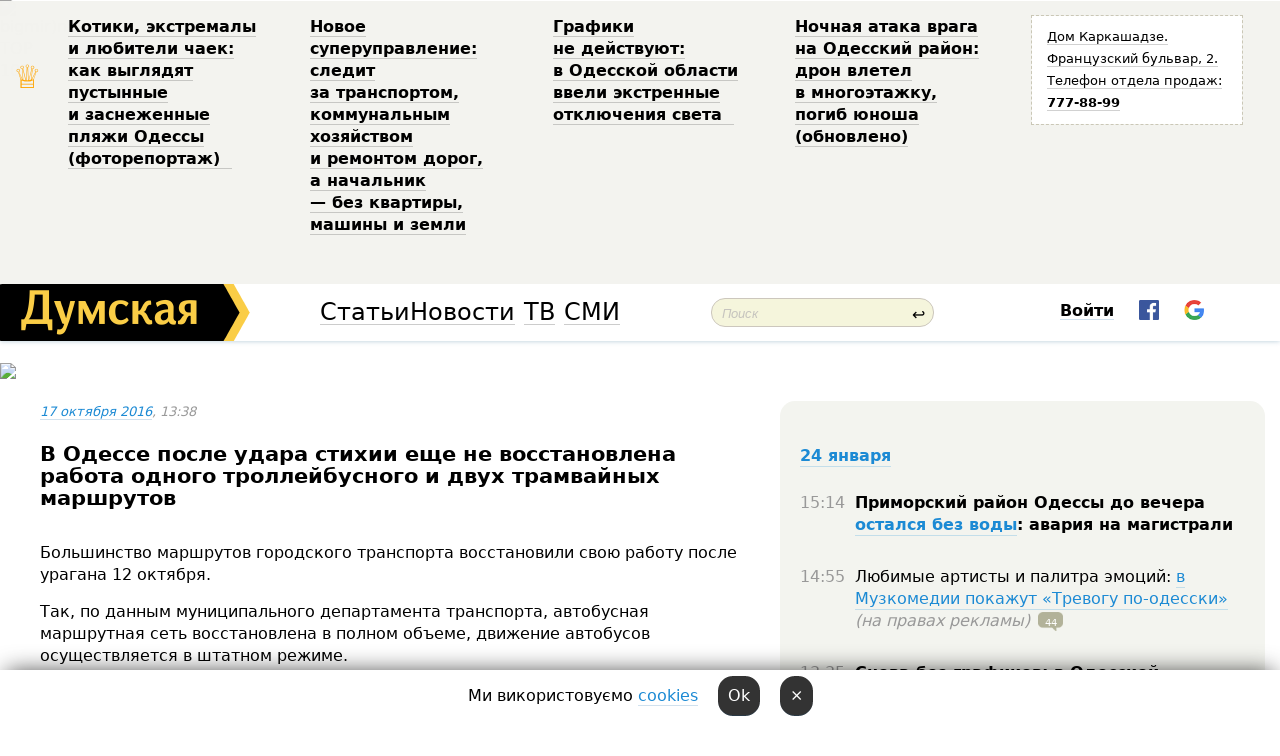

--- FILE ---
content_type: text/html; charset=windows-1251
request_url: http://new.dumskaya.net/news/v-odesse-posle-udara-stihii-eshche-ne-vosstanovl-063867/
body_size: 21355
content:
<!-- yes ads --><!-- 19 0    --><!-- [ 0 ]--><!-- 3 0    --><!-- [ 0 ]--><!-- 7 0    --><!-- [ 0 ]--><!-- 1 0    --><!-- [ 0 ]--><!-- 8 0    --><!-- [ 0 ]--><!-- 6 0    --><!-- [ 0 ]--><!DOCTYPE html PUBLIC "-//W3C//DTD XHTML 1.0 Transitional//EN" "http://www.w3.org/TR/xhtml1/DTD/xhtml1-transitional.dtd">
<html>
<head>
<meta http-equiv="Content-Type" content="text/html; charset=windows-1251" />
<title>В&nbsp;Одессе после удара стихии еще&nbsp;не&nbsp;восстановлена работа одного троллейбусного и&nbsp;двух трамвайных маршрутов &nbsp;&nbsp;&nbsp; | Новости Одессы</title>
<meta name="Description" content="Большинство маршрутов городского транспорта восстановили свою работу после урагана 12&nbsp;октября. " /><meta property="fb:app_id" content="192205030793137" />
<meta name="apple-itunes-app" content="app-id=980928710">
<meta name="google-play-app" content="app-id=com.wininteractive.dumskaya">
<meta http-equiv="X-UA-Compatible" content="IE=edge" />
<meta name="geo.position" content="46.466667;30.733333" />
<meta name="ICBM" content="46.466667, 30.733333" />
<meta name="geo.placename" content="Odessa, Ukraine" />
<meta name="geo.region" content="ua" />
<meta name="google-signin-client_id" content="192778080836-sl2lvtcv4ptsj6cgpp99iq5cgldh1bmq.apps.googleusercontent.com">
<link rel="stylesheet" type="text/css" href="/css/main27.css" media="screen" />
<link rel="stylesheet" href="/css/animate.css">


<link rel="stylesheet" type="text/css" href="/css/print.css" media="print" />

<meta property="og:url" content="https://dumskaya.net/news/v-odesse-posle-udara-stihii-eshche-ne-vosstanovl-063867/" />
<meta property="og:title" content="В&nbsp;Одессе после удара стихии еще&nbsp;не&nbsp;восстановлена работа одного троллейбусного и&nbsp;двух трамвайных маршрутов &nbsp;&nbsp;&nbsp;" />
<meta property="og:type" content="article" />
<script>

  window.googletag = window.googletag || {cmd: []};
  googletag.cmd.push(function() {
    googletag.defineSlot('/22908122590,22969254535/dumskaya.net_desktop_article_bottom', [728, 90], 'div-gpt-ad-1696932866002-0').addService(googletag.pubads());
    googletag.pubads().enableSingleRequest();
    googletag.enableServices();
  });

window.googletag = window.googletag || {cmd: []};
googletag.cmd.push(function() {
googletag.defineSlot('/22908122590,22969254535/dumskaya.net_desktop_article_right_1', [[160, 600], [300, 250], [300, 600]], 'div-gpt-ad-1695373137563-0').addService(googletag.pubads());
googletag.pubads().enableSingleRequest();
googletag.enableServices();
});
</script>
<script>
window.googletag = window.googletag || {cmd: []};
googletag.cmd.push(function() {
googletag.defineSlot('/22908122590,22969254535/dumskaya.net_desktop_article_right_2', [[300, 250], [160, 600], [300, 600]], 'div-gpt-ad-1695373508230-0').addService(googletag.pubads());
googletag.pubads().enableSingleRequest();
googletag.enableServices();
});
</script>

<div id="fb-root"></div>
<script>(function(d, s, id) {
  var js, fjs = d.getElementsByTagName(s)[0];
  if (d.getElementById(id)) return;
  js = d.createElement(s); js.id = id;
  js.src = "//connect.facebook.net/ru_RU/all.js#xfbml=1&appId=192205030793137";
  fjs.parentNode.insertBefore(js, fjs);
}(document, 'script', 'facebook-jssdk'));</script>
<!--[if IE]>
<link rel="stylesheet" type="text/css" href="/css/ie.css"  media="screen"/>
<![endif]-->
<link rel="SHORTCUT ICON" href="/i3/favicon.png" />


<script type="text/javascript">

  var _gaq = _gaq || [];
  _gaq.push(['_setAccount', 'UA-139448-24']);
  _gaq.push(['_trackPageview']);

  (function() {
    var ga = document.createElement('script'); ga.type = 'text/javascript'; ga.async = true;
    ga.src = ('https:' == document.location.protocol ? 'https://ssl' : 'http://www') + '.google-analytics.com/ga.js';
    var s = document.getElementsByTagName('script')[0]; s.parentNode.insertBefore(ga, s);
  })();

</script>

<script type="text/javascript" src="/js/main5.js"></script>
	
<link rel="image_src" href="http://dumskaya.net/i3/facebookblank.png" />
<meta property="og:image" content="http://dumskaya.net/i3/facebookblank.png"/><script type="text/javascript" src="/js/swfobject.js"></script>
<script type="text/javascript" src="/js/adriver.core.2.js"></script>
<script src="https://apis.google.com/js/platform.js" async defer></script>

</head>


<body onload="" onresize=topsresize();>

<header>
<a name=top></a>
<div id=tops>
<noindex class=counter>
 

<!--bigmir)net TOP 100 Part 1-->
<script type="text/javascript" language="javascript"><!--
bmN=navigator,bmD=document,bmD.cookie='b=b',i=0,bs=[],bm={v:16805563,s:16805563,t:6,c:bmD.cookie?1:0,n:Math.round((Math.random()* 1000000)),w:0};
for(var f=self;f!=f.parent;f=f.parent)bm.w++;
try{if(bmN.plugins&&bmN.mimeTypes.length&&(x=bmN.plugins['Shockwave Flash']))bm.m=parseInt(x.description.replace(/([a-zA-Z]|\s)+/,''));
else for(var f=3;f<20;f++)if(eval('new ActiveXObject("ShockwaveFlash.ShockwaveFlash.'+f+'")'))bm.m=f}catch(e){;}
try{bm.y=bmN.javaEnabled()?1:0}catch(e){;}
try{bmS=screen;bm.v^=bm.d=bmS.colorDepth||bmS.pixelDepth;bm.v^=bm.r=bmS.width}catch(e){;}
r=bmD.referrer.replace(/^w+:\/\//,'');if(r&&r.split('/')[0]!=window.location.host){bm.f=escape(r).slice(0,400).slice(0,400);bm.v^=r.length}
bm.v^=window.location.href.length;for(var x in bm) if(/^[vstcnwmydrf]$/.test(x)) bs[i++]=x+bm[x];
bmD.write('<img src="//c.bigmir.net/?'+bs.join('&')+'"  width="0" height="0" border="0" alt="bigmir)net TOP 100" title="bigmir)net TOP 100" />');
//-->
</script>
<noscript><img src="//c.bigmir.net/?v16805563&s16805563&t6" width="0" height="0" alt="" title="" border="0" /></noscript>
<!--bigmir)net TOP 100 Part 1-->
</noindex>







<div class="header animated fadeIn" id=topheight>
	<table width="100%" border="0" cellspacing="0" cellpadding="0">
		<tbody>
			<tr>
				<td class="star">&#9813;</td>
<td width="20%"><p><a href="/news/pustynnye-i-zasnezhennye-plyazhi-fotoreportazh/">Котики, экстремалы и&nbsp;любители чаек: как&nbsp;выглядят пустынные и&nbsp;заснеженные пляжи Одессы (фоторепортаж) &nbsp;</a></p></td><td width="20%"><p><a href="/news/novoe-super-upravlenie-sledit-za-transportom-kom/">Новое суперуправление: следит за&nbsp;транспортом, коммунальным хозяйством и&nbsp;ремонтом дорог, а&nbsp;начальник &mdash;&nbsp;без&nbsp;квартиры, машины и&nbsp;земли </a></p></td><td width="20%"><p><a href="/news/grafiki-ne-deystvuyut-v-odesskoy-oblasti-ekstren/">Графики не&nbsp;действуют: в&nbsp;Одесской области ввели экстренные отключения света &nbsp;</a></p></td><td width="20%"><p><a href="/news/nochnaya-ataka-vraga-na-odesskiy-rayon-dron-vlet/">Ночная атака врага на&nbsp;Одесский район: дрон влетел в&nbsp;многоэтажку, погиб юноша (обновлено) </a></p></td>
				<!--Рекламный блок-->
				<td width="20%"><div class="ads-topstory">
						<p><a href="#">Дом Каркашадзе. Французский бульвар,&nbsp;2. Телефон отдела продаж: <nobr><strong>777-88-99</strong></nobr></a></p>
					</div></td>
			</tr>
		</tbody>
	</table>
</div>




</div>


<nav id=nav class=nav> <!-- ng 18px -->
<div id=menuitems style='background-color:#fff;'>

<div class=logocell><a href=/ title='Думская - новости Одессы, анализ одесской политики. Интересные новости в Одессе 
 и аналитические статьи.' style='height:57px;font-size:0; border:none;'><img src=/i3/logo.png 
alt='Думская - новости Одессы, анализ одесской политики. 
Интересные новости в Одессе и аналитические статьи.' style='display:inline-block;height:57px;'>
</a></div>
<div class=rightcell>  <!-- right cell -->
<div class=innertable>  <!-- inner table -->

<!-- menu cell -->
<div class=cell2pc></div>
<div class=menuitemscell>

<!-- menu table-->
<div class=menutable> 
<div style='display: table-cell; width:26%; text-align:left;'><a title='...... .. ......' href=/articles/ class=menuitem style='color:#000; border-bottom: 1px solid  rgba(0, 0, 0, 0.2);'>Статьи</a></div><div style='display: table-cell; width:28%;'><a class=menuitemsel title='Архив' href=/allnews/ style='color:#000; border-bottom: 1px solid  rgba(0, 0, 0, 0.2);'>Новости</a></div><div style='display: table-cell; width:21%;'><a title='сюжеты телекомпании Думская ТВ' href=/tv/ class=menuitem style='color:#000; border-bottom: 1px solid  rgba(0, 0, 0, 0.2);'>ТВ</a></div><div style='display: table-cell; width:17%; text-align:right;'><a title='........ .... ........ ... .. ..... ........' href=/vse/ class=menuitem style='color:#000; border-bottom: 1px solid  rgba(0, 0, 0, 0.2);'>СМИ</a></div></div>
</div>
<div class=cell2pc></div>
<!--<div class=cellline></div>-->
<!-- search cell -->
<div class=cellsearch>
<form class=searchform id=sf action=/search/// method=get style=''><div style='position:relative; width:100%'>
<input id=first class=searchinp type=text name=query placeholder='Поиск' 
onfocus="this.placeholder = ''" onblur="this.placeholder = 'Поиск'" >
<span class=searchgo onclick=g('sf').submit()>&#8617;</span>
</div></form></div>
<!--<div class=cellline></div>-->

<script>
function showuserinfo()
{ 
 g('userinfo').className="userinfovisible";
 document.body.addEventListener('click', boxCloser, false);
}

function hideuserinfo()
{ 
 g('userinfo').className="userinfohidden";
 document.body.removeEventListener('click', boxCloser, false);
}

function boxCloser(e)
{
//alert(e.target.id);
  if (e.target.id != 'userinfo' && e.target.id != 'login' && e.target.id != 'psw')
    hideuserinfo();
}  

window.onscroll = function() {
t=window.pageYOffset;
h=g('topheight').offsetHeight;
if (t>h)
{
 g('nav').className='navfixed';
 document.getElementsByTagName("BODY")[0].style.marginTop='57px';
}
else
{
 g('nav').className='nav';
 document.getElementsByTagName("BODY")[0].style.marginTop='0';
}
}

</script>
<div class=cell2pc></div>
<div class=celluser style='text-align: center;'>
<div class=cellnouser style='height:30px; width:335px; vertical-align:middle; text-align:center;'><div class=cell1user style='text-align:center; margin:0 auto;'>
<div style='display: inline-block;position: relative;'>
<div style='display: inline-block;'>
<a href=javascript:showuserinfo()
 style='color:#000;text-decoration:none;margin-left:0;display:inline-block;line-height:16px;'><b>Войти</b></a><script>

  function urlencode( s )
   {
      return encodeURIComponent( s );
   }

function registerfb()
{
FB.api('/me', function(response) {

FB.getLoginStatus(function(response) {
 accessToken=response.authResponse.accessToken;
});
var name= response.name;
var email= response.email;
var id= response.id; 
var link= response.link;
var public_key = accessToken;
window.location="/fbreg///?fbid="+urlencode(id)+"&fbname="+urlencode(name)+"&fburl="+urlencode(link)+"&fbemail="+urlencode(email)+"&key="+urlencode(public_key);
});
}



        window.fbAsyncInit = function() {
          FB.init({
            appId      : '192205030793137',
            version    : 'v3.2',
            status     : true, 
            cookie     : true,
            xfbml      : true,
            oauth      : true,
          });
        };
        (function(d){
           var js, id = 'facebook-jssdk'; if (d.getElementById(id)) {return;}
           js = d.createElement('script'); js.id = id; js.async = true;
           js.src = "//connect.facebook.net/en_US/sdk.js";
           d.getElementsByTagName('head')[0].appendChild(js);
         }(document));


function authInfo(data) {
uid=data.session.user.id;
first_name=data.session.user.first_name;
last_name=data.session.user.last_name;
hash="expire="+data.session.expire+"&mid"+data.session.mid+"&secret="+data.session.secret+"&sid="+data.session.sid+"&sig="+data.session.sig;
window.location="/vkreg///"+urlencode(uid)+"/?returnurl="+urlencode(window.location.href)+"&name="+urlencode(first_name)+" "+urlencode(last_name)+"&hash="+urlencode(hash);
}

</script>
<img src=/i3/fb-login.gif id=zz onclick="FB.login( registerfb(), {scope: 'email'})  " style='margin-left:20px;padding-bottom:3px;vertical-align:middle;cursor:pointer;width:20px;height:20px;'>

<div class="g-signin2" data-onsuccess="onSignIn" id=gbtn style='display:none;'></div>

<form id=gform2 method=post action="/googlereg/" style='display:none;'>
<input type=hidden name=gid id=gid2>
<input type=hidden name=nickname id=nickname2>
<input type=hidden name=email id=email2>
<input type=hidden name=pic id=pic2>
<input type=hidden name=backurl value="/news/v-odesse-posle-udara-stihii-eshche-ne-vosstanovl-063867//">
</form>

<script>
function onSignIn(googleUser)
{
 var profile = googleUser.getBasicProfile();
 g('gid2').value=profile.getId();
 g('nickname2').value=profile.getName();
 g('email2').value=profile.getEmail();
 g('pic2').value=profile.getImageUrl();
 g('gform2').submit();
}

function z()
{
show('gbtn');
hide('xx');
hide('zz');
hide('pp');
}
</script>

<img src=/i3/google.png id=xx onclick="z();" 
style='margin-left:20px;padding-bottom:3px;vertical-align:middle;cursor:pointer;width:20px;height:20px;'>
</div>
<div id=userinfo class=userinfohidden style='position:absolute;width:250px;left:-90px;'><div style='padding:20px;' >
<center><b>Войти</b></center><br>
<form action=/enter/ method=post>
<input type=hidden id=turing name=turing value=43>
<script>
 document.getElementById('turing').value='42';
</script>
<input type=hidden name=backurl value=''>

<table id=userinfo1>
<tr><td width=150 style='padding-top:3px;'>E-mail<br><br> </td><td> <input type=text id=login name=login value='' class=inp17>  </td></tr>
<tr><td style='padding-top:3px;'>Пароль<br><br></td><td> <input type=password id=psw name=password class=inp17>  </td></tr>
</tr>



<tr><td></td>  <td align=right><input type=submit value='Войти' style=';width:90px; display:block;'>
</td><td> 

</table>
</form>
<Br><a href=/register/>Регистрация</a><br><a href=/skleroz/>Восстановление пароля</a>
</div>
</div>
</div>
</div>
</div>
</div>

</div><!-- inner table -->
</div> <!-- right cell -->
</div> <!-- menuitems -->

</nav>

</header>
<br>






<script type="text/javascript">

AJAX2("/ajaxcounter///?page=063867&pclass=20&mob=0");

  
document.onkeydown = NavigateThrough;
function NavigateThrough (event)
    {
    if (!document.getElementById) return;
    if (window.event) event = window.event;
	if (event.ctrlKey && ((event.keyCode == 0xA)||(event.keyCode == 0xD)) )
	    {
var x = window.getSelection();
var z = x.anchorNode.parentNode;
var t= z.innerText;
//alert();

var sel = window.getSelection().toString();
sel=sel.replace("&nbsp;", " ");
t=t.replace("&nbsp;", " ");
          
sel=sel.replace(/\u00A0/g, " ");
t=t.replace(/\u00A0/g, " ");
//alert(t);
AJAX("/news/v-odesse-posle-udara-stihii-eshche-ne-vosstanovl-063867/ctrlenter/",encodeURI(sel+"///"+t));
alert("Информация про ошибку отправлена в редакцию! Спасибо за помощь");
           }
    }
</script>
<img src="/ajaxcounter///?page=063867&pclass=20&mob=0" width=1 height=1 style='visibility:none'>


<Br><Br>
  
<link rel="canonical" href="https://dumskaya.net/news/v-odesse-posle-udara-stihii-eshche-ne-vosstanovl-063867/" />

<table width=100% style='max-width:1600px;'><tr>

<td class=newscol style='padding-right:20px; border:0; background: #fff;' rowspan=2>

<div style='max-width:700px; margin: 0 auto; font-size:16px; background:#fff;'>




    


<div style='color:#999; font-size:13px;'><i><a href=/allnews///2016/10/17/>17 октября 2016</a>, 13:38</i>  &nbsp;&nbsp;  </div>



<div style='height:10px;'></div>

<h1>В&nbsp;Одессе после удара стихии еще&nbsp;не&nbsp;восстановлена работа одного троллейбусного и&nbsp;двух трамвайных маршрутов &nbsp;&nbsp;&nbsp;</h1>

<br>

   







</div></div>


<script>

function photovote(id)
{
 AJAX("/index.php?class=29&id="+id+"&settemplate=vote");
}

</script>


<style>
#textdiv
{
 max-width:700px;
margin: 0 auto;
margin-bottom:10px;
}
</style>

<div id=textdiv style=' background:#fff;padding-left:20px; padding-right:20px; '>

  
<p>Большинство маршрутов городского транспорта восстановили свою работу после урагана 12&nbsp;октября. </p><p>Так, по&nbsp;данным муниципального департамента транспорта, автобусная маршрутная сеть восстановлена в&nbsp;полном объеме, движение автобусов осуществляется в&nbsp;штатном режиме.</p>




</div>



<div style='background:#fff;'>


</div>



<div id=textdiv style=' background:#fff; padding-left:20px; padding-right:20px;'>

<p>Среди троллейбусных маршрутов исключением стал 5-й: &laquo;Несмотря на&nbsp;то,&nbsp;что&nbsp;сохранено 95%&nbsp;общей протяженности этого маршрута, его&nbsp;работа пока осуществляется до&nbsp;площади 10-го Апреля. Проезд далее по&nbsp;маршруту временно ограничен из-за <a href="/news/v-arkadii-upal-stroitelnyy-kran-000000-063716/">упавшего в&nbsp;районе Аркадии строительного крана</a>, нарушившего троллейбусную контактную сеть&raquo;, &mdash;&nbsp;говорится в&nbsp;сообщении. </p><p>Трамвайные маршруты &numero;&numero; 1,&nbsp;7&nbsp;работают пока только от&nbsp;Лузановки до&nbsp;Паустовского. На&nbsp;время восстановительных работ добавлен подвижной состав большей вместимости, а&nbsp;также увеличено общее количество автобусных маршрутов, осуществляющих транспортное сообщение поселка Котовского с&nbsp;другими районами города. Все&nbsp;остальные трамвайные маршруты работают.</p> <script>
</script><br>

 <b>СМЕРТЬ РОССИЙСКИМ ОККУПАНТАМ!</b>  
<br>


<!-- -->




</div>


<div style='max-width:700px; margin: 0 auto; font-size:16px; '>
<div style='background:#fff;'>






                                 
                                   





 <!--!19-->

<script>
  setTimeout("AJAX('/ad//ajaxsaveview/?place=1');",5000);
</script>










</div></div>


  

<br><br>
<span style='color:#bbb'>Заметили ошибку? Выделяйте слова с ошибкой и нажимайте control-enter<br></span>
<div class=hideprint>
<br>

 








<div style='background:#fff;'>

<table><tr>
<!--<td width=75>
<NOINDEX><a href="http://twitter.com/share" class="twitter-share-button" data-text="В&nbsp;Одессе после удара стихии еще&nbsp;не&nbsp;восстановлена работа одного троллейбусного и&nbsp;двух трамвайных маршрутов &nbsp;&nbsp;&nbsp; #odessa" data-count="horizontal" data-via="dumskaya_net">Tweet</a><script type="text/javascript" src="https://platform.twitter.com/widgets.js"></script></NOINDEX>
</td>-->


<td width=180 align=left>
<NOINDEX>

<div class="fb-like" data-href="https://dumskaya.net/news/v-odesse-posle-udara-stihii-eshche-ne-vosstanovl-063867/" data-send="false" data-layout="button_count" data-width="150" data-show-faces="true" data-action="recommend" data-font="tahoma"></div>
</NOINDEX>
</td>
<Td>
 <a href=#top>Наверх &uarr;</a>
</td>
</tr></table>
</div>
</div>

<div style='background:#fff;'>
<br><div class="line1" style='margin-bottom:7px;'> </div>
<div class=hideprint>


<!--!3-->
</div>
</div>



</div>

<div style='display:'>




<div style='display: inline-block; vertical-align:top'>
<br><br><!--!7-->
</div>

<div style='height:7px;'></div>
</div>
<div class=hideprint>
<div class=line1> </div>



<div style='display:; background:#fff'>




<script>
function comform(id)
{
var t='<br><form action=/comment/'+id+'/addcomment// method=post id=f'+id+' style=display:inline onsubmit="return socialsubmit('+id+')">';
t+='<input type=hidden name=returnurl value="/news/v-odesse-posle-udara-stihii-eshche-ne-vosstanovl-063867///">';
t+='<textarea name=comment class=sendtextbig id=text'+id+'></textarea><div style="display:none; padding:5px; background:#eee;" id=putpic'+id+'>Адрес картинки в интернете: <input type=text name=picsource style="width:400px" id=putpicsrc'+id+'></div><input type=submit value="Ответить" name=ans><input type=button value="Вставить картинку" onclick=putpic('+id+') id=putpicbtn'+id+'><Br></form> ';
x=g('comm'+id);
x.innerHTML=t;
g('text'+id).focus();
}

function unhidecom(id)
{
 hide('hidlink'+id);
 show('hidden'+id);
}
</script>


<a name=comments> </a> <!--<B>Комментарии:</b> 
<br> --> <br> 



<script>

var setid=0;
var txt0='';

function ReplaceAll(Source,stringToFind,stringToReplace){
  var temp = Source;
    var index = temp.indexOf(stringToFind);
        while(index != -1){
            temp = temp.replace(stringToFind,stringToReplace);
            index = temp.indexOf(stringToFind);
        }
        return temp;
}

function save(id)
{
 txt= g('ed'+id).value;
 txt=ReplaceAll(txt,".","&#46;");
 txt=encodeURIComponent(txt);
//alert(txt);
 AJAX("/comment//saveedit/"+id+"/"+ txt +"/");
}

function cancel(id)
{
 g('ctxt'+id).innerHTML=txt0;
 show('edlink'+id);
}

function editcom(id)
{
 hide('edlink'+id);
 txt0=g('ctxt'+id).innerHTML;
 txt=ReplaceAll(txt0,"<br>",String.fromCharCode(10));
 txt=ReplaceAll(txt,"&laquo;",'"');
 txt=ReplaceAll(txt,"&raquo;",'"');
 txt=ReplaceAll(txt,"&nbsp;",' ');
 txt=ReplaceAll(txt,"&mdash;",'-');

 txt=ReplaceAll(txt,"Сохранить изменения Отмена",'');


 txt=ReplaceAll(txt,"«",'"');
 txt=ReplaceAll(txt,"»",'"');

 txt=ReplaceAll(txt,"http://www.youtube.com/embed/", ">http://www.youtube.com/watch?v=");
 txt=ReplaceAll(txt,'" frameborder=','<');

 txt=txt.replace(/(<([^>]+)>)/ig,"");
 g('ctxt'+id).innerHTML="<textarea id=ed"+id+" style='width:400px; height:200px;'>"+txt+"</textarea><br><button onclick=save("+id+") style='padding:5px;'>Сохранить изменения</button> <button onclick=cancel("+id+") style='padding:5px;'>Отмена</button>";
}


function win2utf(s)
{
 var t='';
   for(var i=0; i<s.length; i++)
    {
       c=s[i].charCodeAt(0);
       if (c<=127 || c>255) {t+=String.fromCharCode(c); continue; }
       if (c>=192 && c<=207)    {t+=String.fromCharCode(208)+'"'. String.fromCharCode(c-48); continue; }
       if (c>=208 && c<=239) {t+=String.fromCharCode(208)+String.fromCharCode(c-48); continue; }
       if (c>=240 && c<=255) {t+=String.fromCharCode(209)+String.fromCharCode(c-112); continue; }
       if (c==184) { t+=String.fromCharCode(209)+String.fromCharCode(209); continue; };
            if (c==168) { t+=String.fromCharCode(208)+String.fromCharCode(129);  continue; };
            if (c==184) { t+=String.fromCharCode(209)+String.fromCharCode(145); continue; };
            if (c==168) { t+=String.fromCharCode(208)+String.fromCharCode(129); continue; };
            if (c==179) { t+=String.fromCharCode(209)+String.fromCharCode(150); continue; };
            if (c==178) { t+=String.fromCharCode(208)+String.fromCharCode(134); continue; };
            if (c==191) { t+=String.fromCharCode(209)+String.fromCharCode(151); continue; };
            if (c==175) { t+=String.fromCharCode(208)+String.fromCharCode(135); continue; };
            if (c==186) { t+=String.fromCharCode(209)+String.fromCharCode(148); continue; };
            if (c==170) { t+=String.fromCharCode(208)+String.fromCharCode(132); continue; };
            if (c==180) { t+=String.fromCharCode(210)+String.fromCharCode(145); continue; };
            if (c==165) { t+=String.fromCharCode(210)+String.fromCharCode(144); continue; };
            if (c==184) { t+=String.fromCharCode(209)+String.fromCharCode(145); continue; };
   }
   return t;
}



function socialsubmit(id)
{
 
 
 if (!stop) g('f'+id).submit();
}


function showthread(id)
{
 hide('show'+id);
 show('data'+id);
}

function putpic(id)
{
 show('putpic'+id);
 g('putpicsrc'+id).focus();
 hide('putpicbtn'+id);
}

function admindel(id)
{
 AJAX("/index.php?class=27&id="+id+"&delcom=1");
}

function adminhide(id)
{
 AJAX("/index.php?class=27&id="+id+"&delcom=5");
}

function adminshow(id)
{
 AJAX("/index.php?class=27&id="+id+"&delcom=6");
}


function checkpic(id)
{
 var pic=g('compic'+id);

 if (pic.width>2200 || pic.height>2200)
 {
  pic.src='';
  pic.height=0;
  pic.width=0;
 }
else
{
 if (pic.width>900)
  pic.width=600;
 else
 if (pic.height>600) pic.height=600;
}
}


</script>



<div><a name=comment2061138></a>
 <div class=pb10  id=hidden2061138  >
<table><tr><td class=comtd1><a href=/user/Eg/ title='Еж' style='border-bottom: none;'><img width=75 height=75 src=/pics/auserpic.gif alt='Еж' style='-webkit-border-radius: 38px; -moz-border-radius: 38px; border-radius: 38px;'></a></td><td cla1ss=comtd2>
<div style='background-color:#eee; border-radius:15px; padding:15px; color :#000; '>

<div style='min-height:25px;'><a href=/user/Eg/ class=user>Еж</a>   &nbsp; <img src=/i/flags/od.gif alt='страна по ip - od'> <a href=/news/v-odesse-posle-udara-stihii-eshche-ne-vosstanovl-063867/#comment2061138 class=comdate>17 октября 2016, 13:42</a> &nbsp;   &nbsp; <span id=q2061138>+5</span> &nbsp;  &nbsp;&nbsp;&nbsp; </div>
 <div id=ctxt2061138>5-й&nbsp;троллейбус уже&nbsp;второй год&nbsp;&mdash; ИСКЛЮЧЕНИЕ! Одна машина на&nbsp;всем маршруте.. Утром не&nbsp;дождаться!! Ходит как&nbsp;хочет!</div>
</div> 
&nbsp;&nbsp; <a class=comans href=javascript:comform(2061138)>Ответить</a> &nbsp;&nbsp;&nbsp;  

 <div id=comm2061138></div>

</td></tr></table>

</div><div class=comansd></div></div>










<form action=/comments/460781/addcomment// style='display:inline' id=f enctype='multipart/form-data' method=post onsubmit="return socialsubmit('')"> 
        <input type=hidden name=MAX_FILE_SIZE value=1000000>
<input type=hidden name=returnurl value='/news/v-odesse-posle-udara-stihii-eshche-ne-vosstanovl-063867///'>
<textarea name=comment class=sendtextbig id=text style='width:99%; max-width:420px;'></textarea><div style='display:none; padding:5px; background:#eee;' id=putpic>Адрес картинки в интернете: <input type=text name=picsource style='width:400px' id=putpicsrc></div><input type=submit value='Добавить комментарий'> <input type=button value='Вставить картинку' onclick=putpic('') id=putpicbtn>
</form> &nbsp;&nbsp; <a href=/site/Pravila_obscheniya_na_nashem_sajte>Правила</a><!--. &nbsp;&nbsp;<a href=/bans/>Забаненные</a> --> <div style='display: inline-block; margin-left:20px; vertical-align:top;'>

 <a href=#top>Наверх &uarr;</a>

</div>

<br><br>


<!--<div id=commentdisclaimer>Комментарии размещаются сторонними пользователями нашего сайта. Мнение редакции может не совпадать с мнением пользователей.</div>
<br>
-->



</div>

</div>

</td>









<td class="hideprint" style='padding-left:0;  border-right:0;width:500px; height:100%; '>





<div style='margin-right:15px;'>


<div style='padding:20px; border-radius:20px; margin-bottom:25px; border:1px solid #eee; display:none;'>
<a href=/sociologicalpoll//////////>Пройти соц. опрос от Думской:
<br><br>
Тема: &laquo;&raquo;</a>
</div>
</div>

<div id=news style='margin-right:15px;'>
<div>
<br>
  <!-- /22908122590,22969254535/dumskaya.net_desktop_article_right_1 -->
<!--<div id='div-gpt-ad-1695373137563-0' style='min-width: 160px; min-height: 250px;'>
<script>
googletag.cmd.push(function() { googletag.display('div-gpt-ad-1695373137563-0'); });
</script>
</div>
-->


<!--!1-->
<!--<Br>-->


<!--<br>
<a href=/ title='смотреть все новости Одессы' class=partyellow>Новости Одессы:</a>
<br>--> <br>


<div id=news style='background:0; border-radius:0; padding-left:0'>




<table>

<tr id=newstr1><Td class=newsdateline style='padding-top:0;' colspan=2><a href=/allnews///2026/01/24/>24 января</a></td></tr>
<tr id=newstr2><td style='padding-bottom:30px; text-align:left; width:50px;' ><span style='color:#999;padding-right:10px;'>15:14</span></td><td style='padding-bottom:30px; text-align:left; '  class=mega >  <span onclick=redir('/news/primorskiy-rayon-odessy-do-vechera-ostalsya-bez-190080/') style='font-weight:bold' class='ablack' >Приморский район Одессы до вечера </span><a href=/news/primorskiy-rayon-odessy-do-vechera-ostalsya-bez-190080/ class=mega >остался без воды</a><span onclick=redir('/news/primorskiy-rayon-odessy-do-vechera-ostalsya-bez-190080/') style='font-weight:bold' class='ablack' >: авария на магистрали</span> </td> </tr> 
 

<tr id=newstr3><td style='padding-bottom:30px; text-align:left; width:50px;' ><span style='color:#999;padding-right:10px;'>14:55</span></td><td style='padding-bottom:30px; text-align:left; ' >  <span onclick=redir('/news/v-muzkomedii-pokazhut-trevogu-po-odesski-na-prav-186620/') class='ablack'>Любимые артисты и палитра эмоций: </span><a href=/news/v-muzkomedii-pokazhut-trevogu-po-odesski-na-prav-186620/ >в Музкомедии покажут «Тревогу по-одесски»</a><span onclick=redir('/news/v-muzkomedii-pokazhut-trevogu-po-odesski-na-prav-186620/') class='ablack'> <i style='color:#999'>(на правах рекламы)</i <nobr></span><a href=/news/v-muzkomedii-pokazhut-trevogu-po-odesski-na-prav-186620//#comments style='border:none;'><div style='display:inline-block; margin-left:8px; color:#fff; text-align:center;padding-top:0px; font-size:10px; width:25px; height:19px; background:url(/i/comments.png) no-repeat; background-size: 25px 19px;'>44</div></a></nobr> </td> </tr> 
 

<tr id=newstr4><td style='padding-bottom:30px; text-align:left; width:50px;' ><span style='color:#999;padding-right:10px;'>13:35</span></td><td style='padding-bottom:30px; text-align:left; '  class=mega >  Снова без графиков: в Одесской области <a href=/news/snova-bez-grafikov-v-odesskoy-oblasti-vveli-ekst-190079/ class=mega >ввели экстренные отключения света</a> </td> </tr> 
 

<tr id=newstr5><td style='padding-bottom:30px; text-align:left; width:50px;' ><span style='color:#999;padding-right:10px;'>12:00</span></td><td style='padding-bottom:30px; text-align:left; ' >  Сезон открытия МАФов? В центре Одессы и на Таирова <a href=/news/sezon-otkrytiya-mafov-v-tcentre-odessy-i-na-tair-190077/ >появились новые будки</a> <img src=/i/photos1.png alt='фотографии' style='display: inline; float: none; width:16px;'><a href=/news/sezon-otkrytiya-mafov-v-tcentre-odessy-i-na-tair-190077//#comments style='border:none;'><div style='display:inline-block; margin-left:8px; color:#fff; text-align:center;padding-top:0px; font-size:10px; width:25px; height:19px; background:url(/i/comments.png) no-repeat; background-size: 25px 19px;'>7</div></a></nobr> </td> </tr> 
 

<tr id=newstr6><td style='padding-bottom:30px; text-align:left; width:50px;' ><span style='color:#999;padding-right:10px;'>08:59</span></td><td style='padding-bottom:30px; text-align:left; ' ><a href=/news/pustynnye-i-zasnezhennye-plyazhi-fotoreportazh-190073/  style='border:none'><img src=/pics/d0/picturepicture_176918458039189085464491_37390.jpg style='width:125px; float:right'></a>  <span onclick=redir('/news/pustynnye-i-zasnezhennye-plyazhi-fotoreportazh-190073/') class='ablack'>Котики, экстремалы и любители чаек: </span><a href=/news/pustynnye-i-zasnezhennye-plyazhi-fotoreportazh-190073/ >как выглядят пустынные и заснеженные пляжи Одессы</a><span onclick=redir('/news/pustynnye-i-zasnezhennye-plyazhi-fotoreportazh-190073/') class='ablack'> <i style='color:#999'>(фоторепортаж)</i> <nobr></span> <img src=/i/photos1.png alt='фотографии' style='display: inline; float: none; width:16px;'><a href=/news/pustynnye-i-zasnezhennye-plyazhi-fotoreportazh-190073//#comments style='border:none;'><div style='display:inline-block; margin-left:8px; color:#fff; text-align:center;padding-top:0px; font-size:10px; width:25px; height:19px; background:url(/i/comments.png) no-repeat; background-size: 25px 19px;'>18</div></a></nobr> </td> </tr> 
 

<tr id=newstr7><Td class=newsdateline  colspan=2><a href=/allnews///2026/01/23/>23 января</a></td></tr>
<tr id=newstr8><td style='padding-bottom:30px; text-align:left; width:50px;' ><span style='color:#999;padding-right:10px;'>21:35</span></td><td style='padding-bottom:30px; text-align:left; ' ><a href=/news/plyusovaya-temperatura-i-mokryy-sneg-v-odesse-pr-190069/  style='border:none'><img src=/pics/d8/picturepicture_176917083839307550464465_5545.jpg style='width:125px; float:right'></a>  <span onclick=redir('/news/plyusovaya-temperatura-i-mokryy-sneg-v-odesse-pr-190069/') class='ablack'>Плюсовая температура и мокрый снег: в Одессе </span><a href=/news/plyusovaya-temperatura-i-mokryy-sneg-v-odesse-pr-190069/ >прогнозируют потепление</a><span onclick=redir('/news/plyusovaya-temperatura-i-mokryy-sneg-v-odesse-pr-190069/') class='ablack'> <i style='color:#999'>(фото)</i <nobr></span> <img src=/i/photos1.png alt='фотографии' style='display: inline; float: none; width:16px;'><a href=/news/plyusovaya-temperatura-i-mokryy-sneg-v-odesse-pr-190069//#comments style='border:none;'><div style='display:inline-block; margin-left:8px; color:#fff; text-align:center;padding-top:0px; font-size:10px; width:25px; height:19px; background:url(/i/comments.png) no-repeat; background-size: 25px 19px;'>12</div></a></nobr> </td> </tr> 
 

<tr id=newstr9><td style='padding-bottom:30px; text-align:left; width:50px;' ><span style='color:#999;padding-right:10px;'>20:20</span></td><td style='padding-bottom:30px; text-align:left; ' ><a href=/news/zimnyaya-pomoshch-krymskogo-fronta-190072/  style='border:none'><img src=/pics/d8/picturepicture_176918973867599832464527_38844.jpg style='width:125px; float:right'></a>  <span onclick=redir('/news/zimnyaya-pomoshch-krymskogo-fronta-190072/') class='ablack'>Совместными усилиями Киева и Одессы: </span><a href=/news/zimnyaya-pomoshch-krymskogo-fronta-190072/ >жителям Фонтанской громады передали зимнюю помощь</a><span onclick=redir('/news/zimnyaya-pomoshch-krymskogo-fronta-190072/') class='ablack'> <i style='color:#999'>(общество)</i <nobr></span> <img src=/i/photos1.png alt='фотографии' style='display: inline; float: none; width:16px;'><a href=/news/zimnyaya-pomoshch-krymskogo-fronta-190072//#comments style='border:none;'><div style='display:inline-block; margin-left:8px; color:#fff; text-align:center;padding-top:0px; font-size:10px; width:25px; height:19px; background:url(/i/comments.png) no-repeat; background-size: 25px 19px;'>2</div></a></nobr> </td> </tr> 
 

<tr id=newstr10><td style='padding-bottom:30px; text-align:left; width:50px;' ><span style='color:#999;padding-right:10px;'>19:18</span></td><td style='padding-bottom:30px; text-align:left; ' >  <span onclick=redir('/news/uluchshaem-gorod-v-kievskom-rayone-odessy-poyavi-190074/') class='ablack'>Улучшаем город? На одесском Таирова </span><a href=/news/uluchshaem-gorod-v-kievskom-rayone-odessy-poyavi-190074/ >появились новые торговые точки</a><span onclick=redir('/news/uluchshaem-gorod-v-kievskom-rayone-odessy-poyavi-190074/') class='ablack'> <nobr></span><a href=/news/uluchshaem-gorod-v-kievskom-rayone-odessy-poyavi-190074//#comments style='border:none;'><div style='display:inline-block; margin-left:8px; color:#fff; text-align:center;padding-top:0px; font-size:10px; width:25px; height:19px; background:url(/i/comments.png) no-repeat; background-size: 25px 19px;'>2</div></a></nobr> </td> </tr> 
 

<tr id=newstr11><td style='padding-bottom:30px; text-align:left; width:50px;' ><span style='color:#999;padding-right:10px;'>16:51</span></td><td style='padding-bottom:30px; text-align:left; ' >  <span onclick=redir('/news/dtp-na-trasse-odessa-reni-voditel-bmw-vyehala-na-190071/') class='ablack'>ДТП на трассе Одесса-Рени: водитель BMW </span><a href=/news/dtp-na-trasse-odessa-reni-voditel-bmw-vyehala-na-190071/ >выехала на встречную полосу, четверо человек в больнице, двое из них - дети</a><span onclick=redir('/news/dtp-na-trasse-odessa-reni-voditel-bmw-vyehala-na-190071/') class='ablack'> <i style='color:#999'>(фото)</i <nobr></span> <img src=/i/photos1.png alt='фотографии' style='display: inline; float: none; width:16px;'><a href=/news/dtp-na-trasse-odessa-reni-voditel-bmw-vyehala-na-190071//#comments style='border:none;'><div style='display:inline-block; margin-left:8px; color:#fff; text-align:center;padding-top:0px; font-size:10px; width:25px; height:19px; background:url(/i/comments.png) no-repeat; background-size: 25px 19px;'>23</div></a></nobr> </td> </tr> 
 

<tr id=newstr12><td style='padding-bottom:30px; text-align:left; width:50px;' ><span style='color:#999;padding-right:10px;'>14:49</span></td><td style='padding-bottom:30px; text-align:left; ' >  <span onclick=redir('/news/novoe-super-upravlenie-sledit-za-transportom-kom-190044/') class='ablack'>Новое суперуправление: </span><a href=/news/novoe-super-upravlenie-sledit-za-transportom-kom-190044/ >следит за транспортом, коммунальным хозяйством и ремонтом дорог</a><span onclick=redir('/news/novoe-super-upravlenie-sledit-za-transportom-kom-190044/') class='ablack'>, а начальник &mdash; без квартиры, машины и <nobr>земли</span><a href=/news/novoe-super-upravlenie-sledit-za-transportom-kom-190044//#comments style='border:none;'><div style='display:inline-block; margin-left:8px; color:#fff; text-align:center;padding-top:0px; font-size:10px; width:25px; height:19px; background:url(/i/comments.png) no-repeat; background-size: 25px 19px;'>11</div></a></nobr> </td> </tr> 
 

<tr id=newstr13><td style='padding-bottom:30px; text-align:left; width:50px;' ><span style='color:#999;padding-right:10px;'>12:46</span></td><td style='padding-bottom:30px; text-align:left; '  class=mega >  <span onclick=redir('/news/za-kollaboratcionizm-shtraf-direktor-odesskoy-fi-190019/') style='font-weight:bold' class='ablack' >За коллаборационизм — штраф и донат, а еще очищение: одесская фирма </span><a href=/news/za-kollaboratcionizm-shtraf-direktor-odesskoy-fi-190019/ class=mega >сотрудничает с врагом, но ее зиц-председатель остался на свободе</a><span onclick=redir('/news/za-kollaboratcionizm-shtraf-direktor-odesskoy-fi-190019/') style='font-weight:bold' class='ablack' > <nobr></span><a href=/news/za-kollaboratcionizm-shtraf-direktor-odesskoy-fi-190019//#comments style='border:none;'><div style='display:inline-block; margin-left:8px; color:#fff; text-align:center;padding-top:0px; font-size:10px; width:25px; height:19px; background:url(/i/comments.png) no-repeat; background-size: 25px 19px;'>8</div></a></nobr> </td> </tr> 
 

<tr id=newstr14><td style='padding-bottom:30px; text-align:left; width:50px;' ><span style='color:#999;padding-right:10px;'>10:30</span></td><td style='padding-bottom:30px; text-align:left; '  class=mega >  <span onclick=redir('/news/poglyad-generala-yak-pratcyue-i-shcho-dumae-ochi-190058/') style='font-weight:bold' class='ablack' >Взгляд генерала: как работает и о чем </span><a href=/news/poglyad-generala-yak-pratcyue-i-shcho-dumae-ochi-190058/ class=mega >думает глава Одесской городской военной администрации</a><span onclick=redir('/news/poglyad-generala-yak-pratcyue-i-shcho-dumae-ochi-190058/') style='font-weight:bold' class='ablack' > <nobr></span> <img src=/i/photos1.png alt='фотографии' style='display: inline; float: none; width:16px;'><a href=/news/poglyad-generala-yak-pratcyue-i-shcho-dumae-ochi-190058//#comments style='border:none;'><div style='display:inline-block; margin-left:8px; color:#fff; text-align:center;padding-top:0px; font-size:10px; width:25px; height:19px; background:url(/i/comments.png) no-repeat; background-size: 25px 19px;'>30</div></a></nobr> </td> </tr> 
 

<tr id=newstr15><td style='padding-bottom:30px; text-align:left; width:50px;' ><span style='color:#999;padding-right:10px;'>08:58</span></td><td style='padding-bottom:30px; text-align:left; ' >  <span onclick=redir('/news/grafiki-ne-deystvuyut-v-odesskoy-oblasti-ekstren-190068/') class='ablack'>Графики не действуют: </span><a href=/news/grafiki-ne-deystvuyut-v-odesskoy-oblasti-ekstren-190068/ >в Одесской области ввели экстренные отключения света</a><span onclick=redir('/news/grafiki-ne-deystvuyut-v-odesskoy-oblasti-ekstren-190068/') class='ablack'> <nobr></span><a href=/news/grafiki-ne-deystvuyut-v-odesskoy-oblasti-ekstren-190068//#comments style='border:none;'><div style='display:inline-block; margin-left:8px; color:#fff; text-align:center;padding-top:0px; font-size:10px; width:25px; height:19px; background:url(/i/comments.png) no-repeat; background-size: 25px 19px;'>2</div></a></nobr> </td> </tr> 
 

<tr id=newstr16><Td class=newsdateline  colspan=2><a href=/allnews///2026/01/22/>22 января</a></td></tr>
<tr id=newstr17><td style='padding-bottom:30px; text-align:left; width:50px;' ><span style='color:#999;padding-right:10px;'>22:40</span></td><td style='padding-bottom:30px; text-align:left; ' >  <span onclick=redir('/news/ot-proklyatiy-do-kresla-sovetnika-odessit-sterne-190066/') class='ablack'>От проклятий до кресла советника: </span><a href=/news/ot-proklyatiy-do-kresla-sovetnika-odessit-sterne-190066/ >одессит Стерненко возглавит &laquo;дроновую революцию&raquo;</a><span onclick=redir('/news/ot-proklyatiy-do-kresla-sovetnika-odessit-sterne-190066/') class='ablack'> в команде нового министра <nobr>обороны</span> <img src=/i/video1.png alt='видео' style='display: inline; float: none; width:16px;'><a href=/news/ot-proklyatiy-do-kresla-sovetnika-odessit-sterne-190066//#comments style='border:none;'><div style='display:inline-block; margin-left:8px; color:#fff; text-align:center;padding-top:0px; font-size:10px; width:25px; height:19px; background:url(/i/comments.png) no-repeat; background-size: 25px 19px;'>111</div></a></nobr> </td> </tr> 
 

<tr id=newstr18><td style='padding-bottom:30px; text-align:left; width:50px;' ><span style='color:#999;padding-right:10px;'>20:59</span></td><td style='padding-bottom:30px; text-align:left; ' >  <span onclick=redir('/news/bar-na-teplotrasse-190042/') class='ablack'>Бар с дымком на теплотрассе: </span><a href=/news/bar-na-teplotrasse-190042/ >как легалайз нахалстроя обернулся приговором</a><span onclick=redir('/news/bar-na-teplotrasse-190042/') class='ablack'> для одесского <nobr>пенсионера</span><a href=/news/bar-na-teplotrasse-190042//#comments style='border:none;'><div style='display:inline-block; margin-left:8px; color:#fff; text-align:center;padding-top:0px; font-size:10px; width:25px; height:19px; background:url(/i/comments.png) no-repeat; background-size: 25px 19px;'>4</div></a></nobr> </td> </tr> 
 

</table>


<div id=novis>
<a href=/newsarchive/>Все новости &rarr;</a><br>
<!--<a href=/vse/>Новости от других одесских СМИ на одной странице &rarr;</a> -->
</div>


</div>


<script>

function reload()
{
 AJAX("/root/Sajt/ajaxnewscolumn/");
 setTimeout("reload()", 160000);
}

// setTimeout("reload()", 160000);

</script>

<br><Br>
  <!-- /22908122590,22969254535/dumskaya.net_desktop_article_right_2 -->
<!--<div id='div-gpt-ad-1695373508230-0' style='min-width: 160px; min-height: 250px;'>
<script>
googletag.cmd.push(function() { googletag.display('div-gpt-ad-1695373508230-0'); });
</script>
</div>
 
<br><Br>
-->
  





<Br><br>

<a href=/articlesarchive/ class= partyellow  title='статьи, анализ новостей Одессы'>Статьи:</a>  
<br><br>


<table width=100%><tr><td width=105>
<div style='width:100px;'><a href=/article/grohnut-monobolshinstvo-kak-podozrenie-timoshenk/ class=piclink style='border:none;'><img src=/pics/b9/articlepic_grohnut-monobolshinstvo-kak-podozrenie-timoshenk3035_29278.jpg class=round3px></a> </div> </td><td valign=top> 


 <a href=http://dumskaya.net/article/grohnut-monobolshinstvo-kak-podozrenie-timoshenk/>Грохнуть монобольшинство: как подозрение Тимошенко повлияет на одесские расклады  </a>

</td></tr></table>

<br>

<table width=100%><tr><td width=105>
<div style='width:100px;'><a href=/article/stroitelnyy-ray-na-odeschine-kak-moskovskiy-gast/ class=piclink style='border:none;'><img src=/pics/b6/articlepic_stroitelnyy-ray-na-odeschine-kak-moskovskiy-gast3034_65030.jpg class=round3px></a> </div> </td><td valign=top> 


 <a href=http://dumskaya.net/article/stroitelnyy-ray-na-odeschine-kak-moskovskiy-gast/>«Строительный рай» на Одесчине: как московский гастарбайтер-коневод и родственник прокурора осваивает миллионы на жилье для переселенцев</a>

</td></tr></table>

<br>

<table width=100%><tr><td width=105>
<div style='width:100px;'><a href=/article/proday-talant-pochemu-odni-odesskie-hudozhniki-d/ class=piclink style='border:none;'><img src=/pics/b2/articlepic_proday-talant-pochemu-odni-odesskie-hudozhniki-d3033_43098.jfif class=round3px></a> </div> </td><td valign=top> 


 <a href=http://dumskaya.net/article/proday-talant-pochemu-odni-odesskie-hudozhniki-d/>Продай талант: почему одни одесские художники «дорогие», а другие — «почти ничего не стоят»  </a>

</td></tr></table>

<br>

<br><Br>   



<br><!--!8--><br>


<!--
<a href=/photos/ title='смотреть все фото новостей Одессы' class=partyellow style='margin-left:0; margin-bottom:10px;'>Новости Одессы в фотографиях:</a> <br><br>
-->



  
  
  
  
  
<div style='width:280px'>
<a href=https://t.me/OdessaDumskayaNet/108355><img src=/i/telegram.png width=15 height=15> <span style='font-size:12px;'>15:36</span></a><br>

 


<A class="tgme_widget_message_video_player not_supported js-message_video_player" href="https://t.me/OdessaDumskayaNet/108355"><i class="tgme_widget_message_video_thumb" style="height:200px;height:200px;width:280px;display:inline-block;background-size: cover;background-image:url('https://cdn4.telesco.pe/file/[base64]')"></i>

<iv class="tgme_widget_message_video_wrap" style="display:none;" style=" width:280px;padding-top:133.33333333333%">
 
</iv>



 
 <iv class="message_media_not_supported_label" style="display:none;">Media is too big</iv>
 
 </iv>
</iv></a><div >Сергей Лысак признался, что с первого дня назначения постоянно думает о возвращении к боевой работе и службе в СБУ.<br/><br/><img width=25 src='https://telegram.org/img/emoji/40/F09F92AC.png'> &laquo;Эти мысли не покидают меня с первого дня. Но я человек военный: сказали, что нужно быть здесь значит, буду здесь&raquo;, отметил он в интервью &laquo;Думской&raquo;.<br/><br/><a href=https://t.me/OdessaDumskayaNet/108355>Читать дальше</a>
  </b></strong>
<Br><br>
  </div>
  

<div style='width:280px'>
<a href=https://t.me/OdessaDumskayaNet/108354><img src=/i/telegram.png width=15 height=15> <span style='font-size:12px;'>14:21</span></a><br>

 


<div ><img width=25 src='https://telegram.org/img/emoji/40/E280BC.png'> <b>Из-за аварии проводятся ремонтные работы на магистральных сетях, сообщили в &laquo;Инфоксводоканале&raquo;.</b><br/><br/>В связи с этим ориентировочно до 18:00 будет приостановлено водоснабжение Приморского района города Одессы.<br/><br/><a href=https://t.me/OdessaDumskayaNet/108354>Читать дальше</a>
  </b></strong>
<Br><br>
  </div>
  

<div style='width:280px'>
<a href=https://t.me/OdessaDumskayaNet/108353><img src=/i/telegram.png width=15 height=15> <span style='font-size:12px;'>14:13</span></a><br>

 


<a class="tgme_widget_message_photo_wrap 5447125843076387046 1268257816_460001510" href="https://t.me/OdessaDumskayaNet/108353" style=" width:280px;display:inline-block;background-size: cover;background-image:url('https://cdn4.telesco.pe/file/[base64].jpg')">
 <div class="tgme_widget_message_photo" style="padding-top:125%"></div>
</a><div ><img width=25 src='https://telegram.org/img/emoji/40/F09F94A5.png'> Challenge Day у Gagarinn Kids&#33; <img width=25 src='https://telegram.org/img/emoji/40/F09F94A5.png'><br/><img width=25 src='https://telegram.org/img/emoji/40/F09F9385.png'> 01.02<br/><br/>Готові до драйву, сміху та справжніх випробувань? <img width=25 src='https://telegram.org/img/emoji/40/F09F988E.png'><br/>На вас чекає день, наповнений крутими челенджами, активом і WOW-емоціями <img width=25 src='https://telegram.org/img/emoji/40/F09F92A5.png'><br/><br/><a href=https://t.me/OdessaDumskayaNet/108353>Читать дальше</a>
  </b></strong>
<Br><br>
  </div>
  

<div style='width:280px'>
<a href=https://t.me/OdessaDumskayaNet/108352><img src=/i/telegram.png width=15 height=15> <span style='font-size:12px;'>13:14</span></a><br>

 


<a class="tgme_widget_message_photo_wrap 5451986710968339637 1269389575_460000437" href="https://t.me/OdessaDumskayaNet/108352" style=" width:280px;display:inline-block;background-size: cover;background-image:url('https://cdn4.telesco.pe/file/[base64].jpg')">
 <div class="tgme_widget_message_photo" style="padding-top:100%"></div>
</a><div ><img width=25 src='https://telegram.org/img/emoji/40/E280BC.png'> Одесская область: по команде &laquo;Укрэнерго&raquo; применены экстренные отключения<br/><br/>Напоминаем: во время экстренных отключений графики не действуют.</div>
<div class="tgme_widget_message_reactions js-message_reactions"><span class="tgme_reaction"><img width=25 src='https://telegram.org/img/emoji/40/F09FA4AC.png'>78</span><span class="tgme_reaction"><img width=25 src='https://telegram.org/img/emoji/40/F09F998F.png'>25</span><span class="tgme_reaction"><img width=25 src='https://telegram.org/img/emoji/40/F09FA4A3.png'>9</span><span class="tgme_reaction"><img width=25 src='https://telegram.org/img/emoji/40/F09F918E.png'>6</span><span class="tgme_reaction"><img width=25 src='https://telegram.org/img/emoji/40/F09F98A2.png'>6</span><span class="tgme_reaction"><img width=25 src='https://telegram.org/img/emoji/40/F09F92A9.png'>5</span><span class="tgme_reaction"><img width=25 src='https://telegram.org/img/emoji/40/E29DA4.png'>4</span><span class="tgme_reaction"><img width=25 src='https://telegram.org/img/emoji/40/F09FA4A1.png'>2</span><span class="tgme_reaction"><img width=25 src='https://telegram.org/img/emoji/40/F09F918D.png'>1</span></div>
  </b></strong>
<Br><br>
  </div>
  

<div style='width:280px'>
<a href=https://t.me/OdessaDumskayaNet/108349><img src=/i/telegram.png width=15 height=15> <span style='font-size:12px;'>12:15</span></a><br>

 


<div class="tgme_widget_message_grouped_wrap js-message_grouped_wrap" style=" width:280px;">
 <div class="tgme_widget_message_grouped js-message_grouped" style="paddington:104.636%">
 <div class="tgme_widget_message_grouped_layer js-message_grouped_layer" style="width:279px;height:292px">
 <a class="tgme_widget_message_photo_wrap grouped_media_wrap blured js-message_photo" style="left:0px;top:0px;width:279px;height:180px;margin-right:0px;margin-bottom:0px;display:inline-block;background-size: cover;background-image:url('https://cdn4.telesco.pe/file/[base64].jpg')" data-ratio="1.5503875968992" href="https://t.me/OdessaDumskayaNet/108349?single">
 <div class="grouped_media_helper" style="left:0;right:0;top:56px;bottom:56px;">
 <div class="tgme_widget_message_photo grouped_media" style="left:0;right:0;top:-1px;bottom:0px;"></div>
 </div>
</a><a class="tgme_widget_message_photo_wrap grouped_media_wrap blured js-message_photo" style="left:0px;top:181px;width:138px;height:111px;margin-right:1px;margin-bottom:0px;display:inline-block;background-size: cover;background-image:url('https://cdn4.telesco.pe/file/[base64].jpg')" data-ratio="1.0526315789474" href="https://t.me/OdessaDumskayaNet/108350?single">
 <div class="grouped_media_helper" style="left:0;right:0;top:13px;bottom:13px;">
 <div class="tgme_widget_message_photo grouped_media" style="left:0;right:0;top:-17px;bottom:-17px;"></div>
 </div>
</a><a class="tgme_widget_message_photo_wrap grouped_media_wrap blured js-message_photo" style="left:140px;top:181px;width:139px;height:111px;margin-right:0px;margin-bottom:0px;display:inline-block;background-size: cover;background-image:url('https://cdn4.telesco.pe/file/[base64].jpg')" data-ratio="1.25" href="https://t.me/OdessaDumskayaNet/108351?single">
 <div class="grouped_media_helper" style="left:0;right:0;top:34px;bottom:34px;">
 <div class="tgme_widget_message_photo grouped_media" style="left:0;right:0;top:-1px;bottom:0px;"></div>
 </div>
</a>
 </div>
 </div>
</div><div ><div ><img width=25 src='https://telegram.org/img/emoji/40/F09F8FAA.png'><b>Сезон открытия МАФов? В центре Одессы и на Таирова появились новые будки</b><br/><br/>Сразу три новые торговые точки выросли на Королева, 65. Две из них стандартных размеров, а одна большая, как двойной киоск.<br/><br/><a href=https://t.me/OdessaDumskayaNet/108349>Читать дальше</a>
  </b></strong>
<Br><br>
  </div>
  

<div style='width:280px'>
<a href=https://t.me/OdessaDumskayaNet/108348><img src=/i/telegram.png width=15 height=15> <span style='font-size:12px;'>11:56</span></a><br>

 


<A class="tgme_widget_message_video_player blured js-message_video_player" href="https://t.me/OdessaDumskayaNet/108348"><i class="tgme_widget_message_video_thumb" style="height:200px;height:200px;width:280px;display:inline-block;background-size: cover;background-image:url('https://cdn4.telesco.pe/file/[base64]')"></i>

<iv class="tgme_widget_message_video_wrap" style="display:none;" style=" width:280px;padding-top:133.33333333333%">
 
</iv>



 
 
 
 </iv>
</iv></a><div >ДТП на углу Люсдорфской и Бреуса. Усложнено движение в сторону центра.<br/><br/>
  </b></strong>
<Br><br>
  </div>
  

<div style='width:280px'>
<a href=https://t.me/OdessaDumskayaNet/108338><img src=/i/telegram.png width=15 height=15> <span style='font-size:12px;'>11:18</span></a><br>

 


<div class="tgme_widget_message_grouped_wrap js-message_grouped_wrap" style=" width:280px;">
 <div class="tgme_widget_message_grouped js-message_grouped" style="paddington:133.775%">
 <div class="tgme_widget_message_grouped_layer js-message_grouped_layer" style="width:279px;height:374px">
 <a class="tgme_widget_message_photo_wrap grouped_media_wrap blured js-message_photo" style="left:0px;top:0px;width:279px;height:185px;margin-right:0px;margin-bottom:0px;display:inline-block;background-size: cover;background-image:url('https://cdn4.telesco.pe/file/[base64].jpg')" data-ratio="1.5009380863039" href="https://t.me/OdessaDumskayaNet/108338?single">
 <div class="grouped_media_helper" style="left:0;right:0;top:93px;bottom:94px;">
 <div class="tgme_widget_message_photo grouped_media" style="left:0;right:0;top:-1px;bottom:0px;"></div>
 </div>
</a><a class="tgme_widget_message_photo_wrap grouped_media_wrap blured js-message_photo" style="left:0px;top:187px;width:91px;height:61px;margin-right:1px;margin-bottom:0px;display:inline-block;background-size: cover;background-image:url('https://cdn4.telesco.pe/file/[base64].jpg')" data-ratio="1.5009380863039" href="https://t.me/OdessaDumskayaNet/108339?single">
 <div class="grouped_media_helper" style="left:0;right:0;top:93px;bottom:94px;">
 <div class="tgme_widget_message_photo grouped_media" style="top:0;bottom:0;left:-1px;right:0px;"></div>
 </div>
</a><a class="tgme_widget_message_photo_wrap grouped_media_wrap blured js-message_photo" style="left:92px;top:187px;width:91px;height:61px;margin-right:1px;margin-bottom:0px;display:inline-block;background-size: cover;background-image:url('https://cdn4.telesco.pe/file/[base64].jpg')" data-ratio="1.5009380863039" href="https://t.me/OdessaDumskayaNet/108340?single">
 <div class="grouped_media_helper" style="left:0;right:0;top:93px;bottom:94px;">
 <div class="tgme_widget_message_photo grouped_media" style="top:0;bottom:0;left:-1px;right:0px;"></div>
 </div>
</a><a class="tgme_widget_message_photo_wrap grouped_media_wrap blured js-message_photo" style="left:185px;top:187px;width:94px;height:61px;margin-right:0px;margin-bottom:0px;display:inline-block;background-size: cover;background-image:url('https://cdn4.telesco.pe/file/[base64].jpg')" data-ratio="1.5009380863039" href="https://t.me/OdessaDumskayaNet/108341?single">
 <div class="grouped_media_helper" style="left:0;right:0;top:93px;bottom:94px;">
 <div class="tgme_widget_message_photo grouped_media" style="left:0;right:0;top:-2px;bottom:-1px;"></div>
 </div>
</a><a class="tgme_widget_message_photo_wrap grouped_media_wrap blured js-message_photo" style="left:0px;top:249px;width:91px;height:61px;margin-right:1px;margin-bottom:0px;display:inline-block;background-size: cover;background-image:url('https://cdn4.telesco.pe/file/[base64].jpg')" data-ratio="1.5009380863039" href="https://t.me/OdessaDumskayaNet/108342?single">
 <div class="grouped_media_helper" style="left:0;right:0;top:93px;bottom:94px;">
 <div class="tgme_widget_message_photo grouped_media" style="top:0;bottom:0;left:-1px;right:0px;"></div>
 </div>
</a><a class="tgme_widget_message_photo_wrap grouped_media_wrap blured js-message_photo" style="left:92px;top:249px;width:91px;height:61px;margin-right:1px;margin-bottom:0px;display:inline-block;background-size: cover;background-image:url('https://cdn4.telesco.pe/file/[base64].jpg')" data-ratio="1.5009380863039" href="https://t.me/OdessaDumskayaNet/108343?single">
 <div class="grouped_media_helper" style="left:0;right:0;top:93px;bottom:94px;">
 <div class="tgme_widget_message_photo grouped_media" style="top:0;bottom:0;left:-1px;right:0px;"></div>
 </div>
</a><a class="tgme_widget_message_photo_wrap grouped_media_wrap blured js-message_photo" style="left:185px;top:249px;width:94px;height:61px;margin-right:0px;margin-bottom:0px;display:inline-block;background-size: cover;background-image:url('https://cdn4.telesco.pe/file/[base64].jpg')" data-ratio="1.5009380863039" href="https://t.me/OdessaDumskayaNet/108344?single">
 <div class="grouped_media_helper" style="left:0;right:0;top:93px;bottom:94px;">
 <div class="tgme_widget_message_photo grouped_media" style="left:0;right:0;top:-2px;bottom:-1px;"></div>
 </div>
</a><a class="tgme_widget_message_photo_wrap grouped_media_wrap blured js-message_photo" style="left:0px;top:311px;width:93px;height:62px;margin-right:1px;margin-bottom:0px;display:inline-block;background-size: cover;background-image:url('https://cdn4.telesco.pe/file/[base64].jpg')" data-ratio="1.5009380863039" href="https://t.me/OdessaDumskayaNet/108345?single">
 <div class="grouped_media_helper" style="left:0;right:0;top:93px;bottom:94px;">
 <div class="tgme_widget_message_photo grouped_media" style="top:0;bottom:0;left:-1px;right:0px;"></div>
 </div>
</a><a class="tgme_widget_message_photo_wrap grouped_media_wrap blured js-message_photo" style="left:94px;top:311px;width:93px;height:62px;margin-right:1px;margin-bottom:0px;display:inline-block;background-size: cover;background-image:url('https://cdn4.telesco.pe/file/[base64].jpg')" data-ratio="1.5009380863039" href="https://t.me/OdessaDumskayaNet/108346?single">
 <div class="grouped_media_helper" style="left:0;right:0;top:93px;bottom:94px;">
 <div class="tgme_widget_message_photo grouped_media" style="top:0;bottom:0;left:-1px;right:0px;"></div>
 </div>
</a><a class="tgme_widget_message_photo_wrap grouped_media_wrap blured js-message_photo" style="left:188px;top:311px;width:90px;height:62px;margin-right:0px;margin-bottom:0px;display:inline-block;background-size: cover;background-image:url('https://cdn4.telesco.pe/file/[base64].jpg')" data-ratio="1.5009380863039" href="https://t.me/OdessaDumskayaNet/108347?single">
 <div class="grouped_media_helper" style="left:0;right:0;top:93px;bottom:94px;">
 <div class="tgme_widget_message_photo grouped_media" style="top:0;bottom:0;left:-3px;right:-2px;"></div>
 </div>
</a>
 </div>
 </div>
</div><div ><div ><img width=25 src='https://telegram.org/img/emoji/40/E29D84.png'> На одесских пляжах снежная сказка&#33;<br/><br/>
  </b></strong>
<Br><br>
  </div>
  

<div style='width:280px'>
<a href=https://t.me/OdessaDumskayaNet/108337><img src=/i/telegram.png width=15 height=15> <span style='font-size:12px;'>09:03</span></a><br>

 


<a class="tgme_widget_message_photo_wrap 5449377642890072338 1268782104_460001554" href="https://t.me/OdessaDumskayaNet/108337" style=" width:280px;display:inline-block;background-size: cover;background-image:url('https://cdn4.telesco.pe/file/[base64].jpg')">
 <div class="tgme_widget_message_photo" style="padding-top:74.875%"></div>
</a><div ><img width=25 src='https://telegram.org/img/emoji/40/F09F8CA1.png'> В Одессу идет долгожданное потепление.<br/><br/><img width=25 src='https://telegram.org/img/emoji/40/E29880.png'> Сегодня еще будет&nbsp;прохдадно (-3-5 градусов мороза ночью и&nbsp;около нуля днем). Но уже&nbsp;25-26 января погода изменится в&nbsp;связи приходом теплых масс. По&nbsp;ночам будет от&nbsp;0&nbsp;до&nbsp;-2 градусов, зато днем воздух прогреется до&nbsp;6-8&nbsp;градусов тепла. При&nbsp;этом периодически нас&nbsp;ждут осадки в&nbsp;виде дождя и&nbsp;мокрого снега, а&nbsp;по&nbsp;утрам туманы.<br/><br/><a href=https://t.me/OdessaDumskayaNet/108337>Читать дальше</a>
  </b></strong>
<Br><br>
  </div>
  

<div style='width:280px'>
<a href=https://t.me/OdessaDumskayaNet/108336><img src=/i/telegram.png width=15 height=15> <span style='font-size:12px;'>02:23</span></a><br>

 


<div ><img width=25 src='https://telegram.org/img/emoji/40/E29D95.png'>ВІДБІЙ повітряної тривоги<img width=25 src='https://telegram.org/img/emoji/40/E29D95.png'></div>
<div class="tgme_widget_message_reactions js-message_reactions"><span class="tgme_reaction"><img width=25 src='https://telegram.org/img/emoji/40/F09F998F.png'>100</span><span class="tgme_reaction"><img width=25 src='https://telegram.org/img/emoji/40/E29DA4.png'>16</span><span class="tgme_reaction"><img width=25 src='https://telegram.org/img/emoji/40/F09F918D.png'>7</span><span class="tgme_reaction"><img width=25 src='https://telegram.org/img/emoji/40/F09F918F.png'>5</span><span class="tgme_reaction"><img width=25 src='https://telegram.org/img/emoji/40/F09FA4A1.png'>4</span><span class="tgme_reaction"><img width=25 src='https://telegram.org/img/emoji/40/F09F9695.png'>2</span></div>
  </b></strong>
<Br><br>
  </div>
  



  


<br><!--!6--><br>



  


</div></div>
</td>

</tr>
</td></tr><tr><td style='vertical-align:bottom; padding-bottom:30px;' class="hideprint">





</td></tr></table>
</table>


<footer>

<div class=footer>
<div class="copyright">
&copy; 2008-2026 Думская &mdash; <a href=/><strong>новости Одессы за сегодня</strong></a>.</div>
<ul>
<li>
<a href=/site/Reklama>Реклама</a></li> 
<li>

<a href=/site/Adres>Контакты</a></li> 
<li>
<a href=/electarchive/>Выборы в Одессе 2009, 2010</a>, 
<a href=/2012/>2012</a>, <a href=/2015/>2015</a>, <a href=/2019/>2019</a></li>
<li>
<a href=/kartasajta/>Карта сайта</a></li>
<li>
<a href=/setm/>Мобильная версия</a></li>
<!--<li>
<a href=http://pobeda.od.ua/>Победа - весь одесский спорт</a>
</li>
-->
<li>
Приложение &laquo;Думской&raquo; для <a href=/ios/>iPhone/iPad</a> и <a href=/android/>Android</a></li>
   
  </ul>
  
</div>


</footer>
</body>
</html><div style='position: fixed; bottom:0; height:50px;  text-align:center; width:100%; z-index:1000; background:#fff; -webkit-box-shadow: 0px -5px 23px -7px rgba(0,0,0,0.75); text-align:center;
-moz-box-shadow: 0px -5px 23px -7px rgba(0,0,0,0.75);box-shadow: 0px -5px 23px -7px rgba(0,0,0,0.75);' id=cookiesdiv><div style=' margin: 0 auto;
 display:inline-block; padding-top:15px;'>
Ми використовуємо <a href=/cookies/>cookies</a>  
&nbsp;&nbsp;
<a href=javascript:AJAX('/root//acceptcookies/') style='color:#fff; background:#333; padding:10px; border-radius:15px;'>Ok</a> 
&nbsp;&nbsp;
<a href=javascript:AJAX('/root//acceptcookies/?no=1')  style='color:#fff; background:#333; padding:10px; border-radius:15px;'>&times;</a> 

</div>   </div><!--0.17942976951599<br>-->

--- FILE ---
content_type: application/x-javascript
request_url: http://new.dumskaya.net/js/adriver.core.2.js
body_size: 6066
content:
function adriver(ph, prm, defer){
	var my = this, p = ph;
	if(this instanceof adriver){
		if(typeof(p)=='string')p=document.getElementById(ph);
		else ph=p.id;

		if(!p){
			if(!adriver.isDomReady)adriver.onDomReady(function(){new adriver(ph, prm, defer)});
			return null
		}
		if(adriver(ph))return adriver(ph);

		my.p = p;
		my.defer = defer;
		my.prm = adriver.extend(prm, {ph: ph});

		my.loadCompleteQueue = new adriver.queue();
		my.domReadyQueue = new adriver.queue(adriver.isDomReady);

		adriver.initQueue.push(function(){my.init()});
		return adriver.items[ph] = my;
	}else{
		return ph ? adriver.items[ph] : adriver.items;
	}
}

adriver.prototype = {
	isLoading: 0,

	init: function(){},
	loadComplete: function(){},
	domReady: function(){},

	onLoadComplete: function(f){var my = this; my.loadCompleteQueue.push(function(){f.call(my)}); return my},
	onDomReady: function(f){this.domReadyQueue.push(f); return this},
	reset: function(){this.loadCompleteQueue.flush(); this.domReadyQueue.flush(adriver.isDomReady); return this}
}

adriver.extend = function(){
	for(var l = arguments[0], i = 1, len = arguments.length, r, j; i<len; i++){
		r = arguments[i];
		for(j in r){
			if(r.hasOwnProperty(j)){
				if(r[j] instanceof Function){l[j] = r[j]}
				else if(r[j] instanceof Object){if(l[j]){adriver.extend(l[j], r[j])}else{l[j] = adriver.extend(r[j] instanceof Array ? [] : {}, r[j])}}
				else{l[j] = r[j]}
			}
		}
	}
	return l
}

adriver.extend(adriver, {
	version: '2.3.7',

	defaults: {tail256: escape(document.referrer || 'unknown')},
	items: {},
	options: {},
	plugins: {},
	pluginPath: {},

	redirectHost: '//ad.adriver.ru',
	defaultMirror: '//content.adriver.ru',

	loadScript: function(req){
		try {
			var head = document.getElementsByTagName('head')[0],
				s = document.createElement('script');
			s.setAttribute('type', 'text/javascript');
			s.setAttribute('charset', 'windows-1251');
			s.setAttribute('src', req.split('![rnd]').join(Math.round(Math.random()*9999999)));
			s.onreadystatechange = function(){if(/loaded|complete/.test(this.readyState)){head.removeChild(s);s.onload = null}};
			s.onload = function(){head.removeChild(s)};
			head.insertBefore(s, head.firstChild);
		}catch(e){}
	},

	isDomReady: false,
	onDomReady: function(f){adriver.domReadyQueue.push(f)},
	onBeforeDomReady: function(f){adriver.domReadyQueue.unshift(f)},
	domReady: function(){adriver.isDomReady = true;adriver.domReadyQueue.execute()},
	checkDomReady: function(f){
		try {
			var d = document, oldOnload = window.onload;
			function ready(){if(adriver.isDomReady){return;}f()}
			if(d.addEventListener){d.addEventListener("DOMContentLoaded", ready, false)}
			else if(document.attachEvent){
				var doScrollCheck = function(){
					try {
						document.documentElement.doScroll("left");
					}catch(e){
						setTimeout(doScrollCheck, 1);
						return;
					}
					ready();
				}
				try {
					toplevel = window.frameElement == null;
				}catch(e){}
				if (document.documentElement.doScroll && toplevel){doScrollCheck()}
				var DOMContentLoaded = function(){
					if (document.readyState === "complete"){
						document.detachEvent("onreadystatechange", DOMContentLoaded);
						ready();
					}
				}
				document.attachEvent("onreadystatechange", DOMContentLoaded);
			}
			else if(/WebKit/i.test(navigator.userAgent)){(function(){/loaded|complete/.test(d.readyState) ? ready() : setTimeout (arguments.callee, 100)})()}
			if (window.addEventListener){window.addEventListener('load', ready, false)}
			else if (window.attachEvent){window.attachEvent('onload', ready)}
			else window.onload = function(){if(oldOnload){oldOnload();} ready()}
		}catch(e){}
	},
	
	onLoadComplete: function(f){adriver.loadCompleteQueue.push(f); return adriver},
	loadComplete: function(){adriver.loadCompleteQueue.execute(); return adriver},

	setDefaults: function(o){adriver.extend(adriver.defaults, o)},
	setOptions: function(o){adriver.extend(adriver.options, o)},
	setPluginPath: function(o){adriver.extend(adriver.pluginPath, o)},

	queue: function(flag){this.q = []; this.flag = flag ? true: false},
	Plugin: function(id){
		if(this instanceof adriver.Plugin){
			if(id && !adriver.plugins[id]){
				this.id = id;
				this.q = new adriver.queue();
				adriver.plugins[id] = this;
			}
		}
		return adriver.plugins[id]
	}
});
adriver.sync = function(pair, N){
	if(!adriver.syncFlag){
		adriver.syncFlag = 1;
		var ar_duo=[];while(N--){ar_duo[N]=N+1};ar_duo.sort(function(){return 0.5-Math.random()});
		adriver.synchArray = ar_duo;
	}
	return adriver.synchArray[(!pair||pair<=0?1:pair)-1];
}
adriver.queue.prototype = {
	push: function(f){this.flag ? f(): this.q.push(f)},
	unshift: function(f){this.flag ? f(): this.q.unshift(f)},
	execute: function(flag){var f; var undefined; while(f=this.q.shift())f(); if(flag == undefined)flag=true; this.flag = flag ? true : false},
	flush: function(flag){this.q.length = 0; this.flag = flag ? true: false}
}
adriver.Plugin.prototype = {
	loadingStatus: 0,
	load: function(){this.loadingStatus = 1; adriver.loadScript((adriver.pluginPath[this.id.split('.').pop()] || (adriver.defaultMirror + '/plugins/')) + this.id + '.js')},
	loadComplete: function(){this.loadingStatus = 2; this.q.execute(); return this},
	onLoadComplete: function(f){this.q.push(f); return this}
}
adriver.Plugin.require = function(){
	var my = this, counter = 0;
	my.q = new adriver.queue();

	for(var i = 0, len = arguments.length, p; i < len; i ++){
		p = new adriver.Plugin(arguments[i]);
		if(p.loadingStatus != 2){
			counter++;
			p.onLoadComplete(function(){if(counter-- == 1)my.q.execute();});
			if(!p.loadingStatus)p.load();
		}
	}
	if(!counter){my.q.execute()}
}
adriver.Plugin.require.prototype.onLoadComplete = function(f){this.q.push(f); return this}

adriver.domReadyQueue = new adriver.queue();
adriver.loadCompleteQueue = new adriver.queue();
adriver.initQueue = new adriver.queue();

adriver.checkDomReady(adriver.domReady);

new adriver.Plugin.require('autoUpdate.adriver').onLoadComplete(function(){adriver.initQueue.execute()});